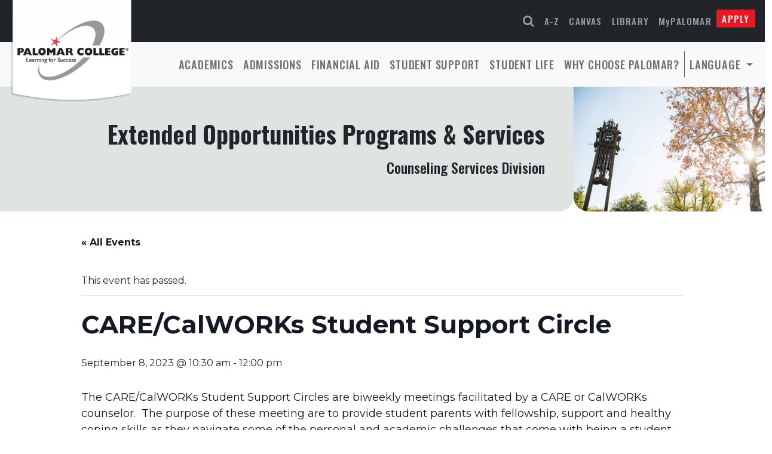

--- FILE ---
content_type: text/html; charset=UTF-8
request_url: https://www.palomar.edu/eops/event/care-calworks-student-support-circle/
body_size: 18112
content:

<!DOCTYPE html>
<html lang="en">
<head>
  <meta charset="UTF-8">
  <meta name="viewport" content="width=device-width, initial-scale=1.0">
  
  <title>CARE/CalWORKs Student Support Circle &#8211; Extended Opportunities Programs &amp; Services</title>
<link rel='stylesheet' id='tribe-events-views-v2-bootstrap-datepicker-styles-css' href='https://www.palomar.edu/eops/wp-content/plugins/the-events-calendar/vendor/bootstrap-datepicker/css/bootstrap-datepicker.standalone.min.css?ver=6.15.13.1' media='all' />
<link rel='stylesheet' id='tec-variables-skeleton-css' href='https://www.palomar.edu/eops/wp-content/plugins/the-events-calendar/common/build/css/variables-skeleton.css?ver=6.10.1' media='all' />
<link rel='stylesheet' id='tribe-common-skeleton-style-css' href='https://www.palomar.edu/eops/wp-content/plugins/the-events-calendar/common/build/css/common-skeleton.css?ver=6.10.1' media='all' />
<link rel='stylesheet' id='tribe-tooltipster-css-css' href='https://www.palomar.edu/eops/wp-content/plugins/the-events-calendar/common/vendor/tooltipster/tooltipster.bundle.min.css?ver=6.10.1' media='all' />
<link rel='stylesheet' id='tribe-events-views-v2-skeleton-css' href='https://www.palomar.edu/eops/wp-content/plugins/the-events-calendar/build/css/views-skeleton.css?ver=6.15.13.1' media='all' />
<link rel='stylesheet' id='tec-variables-full-css' href='https://www.palomar.edu/eops/wp-content/plugins/the-events-calendar/common/build/css/variables-full.css?ver=6.10.1' media='all' />
<link rel='stylesheet' id='tribe-common-full-style-css' href='https://www.palomar.edu/eops/wp-content/plugins/the-events-calendar/common/build/css/common-full.css?ver=6.10.1' media='all' />
<link rel='stylesheet' id='tribe-events-views-v2-full-css' href='https://www.palomar.edu/eops/wp-content/plugins/the-events-calendar/build/css/views-full.css?ver=6.15.13.1' media='all' />
<link rel='stylesheet' id='tribe-events-views-v2-print-css' href='https://www.palomar.edu/eops/wp-content/plugins/the-events-calendar/build/css/views-print.css?ver=6.15.13.1' media='print' />
<link rel='stylesheet' id='tribe-events-pro-views-v2-print-css' href='https://www.palomar.edu/eops/wp-content/plugins/events-calendar-pro/build/css/views-print.css?ver=7.7.11' media='print' />
<meta name='robots' content='max-image-preview:large' />
	<style>img:is([sizes="auto" i], [sizes^="auto," i]) { contain-intrinsic-size: 3000px 1500px }</style>
	<link rel='dns-prefetch' href='//connect.facebook.net' />
<link rel='dns-prefetch' href='//palomar.shell.451.io' />
<link rel='dns-prefetch' href='//secure.gravatar.com' />
<link rel='dns-prefetch' href='//stats.wp.com' />
<link rel='dns-prefetch' href='//use.fontawesome.com' />
<link rel='dns-prefetch' href='//cdn.jsdelivr.net' />
<link rel='dns-prefetch' href='//cdnjs.cloudflare.com' />
<link rel='dns-prefetch' href='//v0.wordpress.com' />
<link rel="alternate" type="application/rss+xml" title="Extended Opportunities Programs &amp; Services &raquo; Feed" href="https://www.palomar.edu/eops/feed/" />
<link rel="alternate" type="application/rss+xml" title="Extended Opportunities Programs &amp; Services &raquo; Comments Feed" href="https://www.palomar.edu/eops/comments/feed/" />
<link rel="alternate" type="text/calendar" title="Extended Opportunities Programs &amp; Services &raquo; iCal Feed" href="https://www.palomar.edu/eops/events/?ical=1" />
<script>
window._wpemojiSettings = {"baseUrl":"https:\/\/s.w.org\/images\/core\/emoji\/16.0.1\/72x72\/","ext":".png","svgUrl":"https:\/\/s.w.org\/images\/core\/emoji\/16.0.1\/svg\/","svgExt":".svg","source":{"concatemoji":"https:\/\/www.palomar.edu\/eops\/wp-includes\/js\/wp-emoji-release.min.js?ver=6.8.3"}};
/*! This file is auto-generated */
!function(s,n){var o,i,e;function c(e){try{var t={supportTests:e,timestamp:(new Date).valueOf()};sessionStorage.setItem(o,JSON.stringify(t))}catch(e){}}function p(e,t,n){e.clearRect(0,0,e.canvas.width,e.canvas.height),e.fillText(t,0,0);var t=new Uint32Array(e.getImageData(0,0,e.canvas.width,e.canvas.height).data),a=(e.clearRect(0,0,e.canvas.width,e.canvas.height),e.fillText(n,0,0),new Uint32Array(e.getImageData(0,0,e.canvas.width,e.canvas.height).data));return t.every(function(e,t){return e===a[t]})}function u(e,t){e.clearRect(0,0,e.canvas.width,e.canvas.height),e.fillText(t,0,0);for(var n=e.getImageData(16,16,1,1),a=0;a<n.data.length;a++)if(0!==n.data[a])return!1;return!0}function f(e,t,n,a){switch(t){case"flag":return n(e,"\ud83c\udff3\ufe0f\u200d\u26a7\ufe0f","\ud83c\udff3\ufe0f\u200b\u26a7\ufe0f")?!1:!n(e,"\ud83c\udde8\ud83c\uddf6","\ud83c\udde8\u200b\ud83c\uddf6")&&!n(e,"\ud83c\udff4\udb40\udc67\udb40\udc62\udb40\udc65\udb40\udc6e\udb40\udc67\udb40\udc7f","\ud83c\udff4\u200b\udb40\udc67\u200b\udb40\udc62\u200b\udb40\udc65\u200b\udb40\udc6e\u200b\udb40\udc67\u200b\udb40\udc7f");case"emoji":return!a(e,"\ud83e\udedf")}return!1}function g(e,t,n,a){var r="undefined"!=typeof WorkerGlobalScope&&self instanceof WorkerGlobalScope?new OffscreenCanvas(300,150):s.createElement("canvas"),o=r.getContext("2d",{willReadFrequently:!0}),i=(o.textBaseline="top",o.font="600 32px Arial",{});return e.forEach(function(e){i[e]=t(o,e,n,a)}),i}function t(e){var t=s.createElement("script");t.src=e,t.defer=!0,s.head.appendChild(t)}"undefined"!=typeof Promise&&(o="wpEmojiSettingsSupports",i=["flag","emoji"],n.supports={everything:!0,everythingExceptFlag:!0},e=new Promise(function(e){s.addEventListener("DOMContentLoaded",e,{once:!0})}),new Promise(function(t){var n=function(){try{var e=JSON.parse(sessionStorage.getItem(o));if("object"==typeof e&&"number"==typeof e.timestamp&&(new Date).valueOf()<e.timestamp+604800&&"object"==typeof e.supportTests)return e.supportTests}catch(e){}return null}();if(!n){if("undefined"!=typeof Worker&&"undefined"!=typeof OffscreenCanvas&&"undefined"!=typeof URL&&URL.createObjectURL&&"undefined"!=typeof Blob)try{var e="postMessage("+g.toString()+"("+[JSON.stringify(i),f.toString(),p.toString(),u.toString()].join(",")+"));",a=new Blob([e],{type:"text/javascript"}),r=new Worker(URL.createObjectURL(a),{name:"wpTestEmojiSupports"});return void(r.onmessage=function(e){c(n=e.data),r.terminate(),t(n)})}catch(e){}c(n=g(i,f,p,u))}t(n)}).then(function(e){for(var t in e)n.supports[t]=e[t],n.supports.everything=n.supports.everything&&n.supports[t],"flag"!==t&&(n.supports.everythingExceptFlag=n.supports.everythingExceptFlag&&n.supports[t]);n.supports.everythingExceptFlag=n.supports.everythingExceptFlag&&!n.supports.flag,n.DOMReady=!1,n.readyCallback=function(){n.DOMReady=!0}}).then(function(){return e}).then(function(){var e;n.supports.everything||(n.readyCallback(),(e=n.source||{}).concatemoji?t(e.concatemoji):e.wpemoji&&e.twemoji&&(t(e.twemoji),t(e.wpemoji)))}))}((window,document),window._wpemojiSettings);
</script>
<link rel='stylesheet' id='tribe-events-full-pro-calendar-style-css' href='https://www.palomar.edu/eops/wp-content/plugins/events-calendar-pro/build/css/tribe-events-pro-full.css?ver=7.7.11' media='all' />
<link rel='stylesheet' id='tribe-events-virtual-skeleton-css' href='https://www.palomar.edu/eops/wp-content/plugins/events-calendar-pro/build/css/events-virtual-skeleton.css?ver=7.7.11' media='all' />
<link rel='stylesheet' id='tribe-events-virtual-full-css' href='https://www.palomar.edu/eops/wp-content/plugins/events-calendar-pro/build/css/events-virtual-full.css?ver=7.7.11' media='all' />
<link rel='stylesheet' id='tribe-events-virtual-single-skeleton-css' href='https://www.palomar.edu/eops/wp-content/plugins/events-calendar-pro/build/css/events-virtual-single-skeleton.css?ver=7.7.11' media='all' />
<link rel='stylesheet' id='tribe-events-virtual-single-full-css' href='https://www.palomar.edu/eops/wp-content/plugins/events-calendar-pro/build/css/events-virtual-single-full.css?ver=7.7.11' media='all' />
<link rel='stylesheet' id='tec-events-pro-single-css' href='https://www.palomar.edu/eops/wp-content/plugins/events-calendar-pro/build/css/events-single.css?ver=7.7.11' media='all' />
<link rel='stylesheet' id='tribe-events-calendar-pro-style-css' href='https://www.palomar.edu/eops/wp-content/plugins/events-calendar-pro/build/css/tribe-events-pro-full.css?ver=7.7.11' media='all' />
<link rel='stylesheet' id='tribe-events-pro-mini-calendar-block-styles-css' href='https://www.palomar.edu/eops/wp-content/plugins/events-calendar-pro/build/css/tribe-events-pro-mini-calendar-block.css?ver=7.7.11' media='all' />
<link rel='stylesheet' id='tribe-events-v2-single-skeleton-css' href='https://www.palomar.edu/eops/wp-content/plugins/the-events-calendar/build/css/tribe-events-single-skeleton.css?ver=6.15.13.1' media='all' />
<link rel='stylesheet' id='tribe-events-v2-single-skeleton-full-css' href='https://www.palomar.edu/eops/wp-content/plugins/the-events-calendar/build/css/tribe-events-single-full.css?ver=6.15.13.1' media='all' />
<link rel='stylesheet' id='tribe-events-virtual-single-v2-skeleton-css' href='https://www.palomar.edu/eops/wp-content/plugins/events-calendar-pro/build/css/events-virtual-single-v2-skeleton.css?ver=7.7.11' media='all' />
<link rel='stylesheet' id='tribe-events-virtual-single-v2-full-css' href='https://www.palomar.edu/eops/wp-content/plugins/events-calendar-pro/build/css/events-virtual-single-v2-full.css?ver=7.7.11' media='all' />
<link rel='stylesheet' id='tribe-events-v2-virtual-single-block-css' href='https://www.palomar.edu/eops/wp-content/plugins/events-calendar-pro/build/css/events-virtual-single-block.css?ver=7.7.11' media='all' />
<link rel='stylesheet' id='tec-events-pro-single-style-css' href='https://www.palomar.edu/eops/wp-content/plugins/events-calendar-pro/build/css/custom-tables-v1/single.css?ver=7.7.11' media='all' />
<style id='wp-emoji-styles-inline-css'>

	img.wp-smiley, img.emoji {
		display: inline !important;
		border: none !important;
		box-shadow: none !important;
		height: 1em !important;
		width: 1em !important;
		margin: 0 0.07em !important;
		vertical-align: -0.1em !important;
		background: none !important;
		padding: 0 !important;
	}
</style>
<link rel='stylesheet' id='wp-block-library-css' href='https://www.palomar.edu/eops/wp-includes/css/dist/block-library/style.min.css?ver=6.8.3' media='all' />
<link rel='stylesheet' id='mediaelement-css' href='https://www.palomar.edu/eops/wp-includes/js/mediaelement/mediaelementplayer-legacy.min.css?ver=4.2.17' media='all' />
<link rel='stylesheet' id='wp-mediaelement-css' href='https://www.palomar.edu/eops/wp-includes/js/mediaelement/wp-mediaelement.min.css?ver=6.8.3' media='all' />
<style id='jetpack-sharing-buttons-style-inline-css'>
.jetpack-sharing-buttons__services-list{display:flex;flex-direction:row;flex-wrap:wrap;gap:0;list-style-type:none;margin:5px;padding:0}.jetpack-sharing-buttons__services-list.has-small-icon-size{font-size:12px}.jetpack-sharing-buttons__services-list.has-normal-icon-size{font-size:16px}.jetpack-sharing-buttons__services-list.has-large-icon-size{font-size:24px}.jetpack-sharing-buttons__services-list.has-huge-icon-size{font-size:36px}@media print{.jetpack-sharing-buttons__services-list{display:none!important}}.editor-styles-wrapper .wp-block-jetpack-sharing-buttons{gap:0;padding-inline-start:0}ul.jetpack-sharing-buttons__services-list.has-background{padding:1.25em 2.375em}
</style>
<style id='filebird-block-filebird-gallery-style-inline-css'>
ul.filebird-block-filebird-gallery{margin:auto!important;padding:0!important;width:100%}ul.filebird-block-filebird-gallery.layout-grid{display:grid;grid-gap:20px;align-items:stretch;grid-template-columns:repeat(var(--columns),1fr);justify-items:stretch}ul.filebird-block-filebird-gallery.layout-grid li img{border:1px solid #ccc;box-shadow:2px 2px 6px 0 rgba(0,0,0,.3);height:100%;max-width:100%;-o-object-fit:cover;object-fit:cover;width:100%}ul.filebird-block-filebird-gallery.layout-masonry{-moz-column-count:var(--columns);-moz-column-gap:var(--space);column-gap:var(--space);-moz-column-width:var(--min-width);columns:var(--min-width) var(--columns);display:block;overflow:auto}ul.filebird-block-filebird-gallery.layout-masonry li{margin-bottom:var(--space)}ul.filebird-block-filebird-gallery li{list-style:none}ul.filebird-block-filebird-gallery li figure{height:100%;margin:0;padding:0;position:relative;width:100%}ul.filebird-block-filebird-gallery li figure figcaption{background:linear-gradient(0deg,rgba(0,0,0,.7),rgba(0,0,0,.3) 70%,transparent);bottom:0;box-sizing:border-box;color:#fff;font-size:.8em;margin:0;max-height:100%;overflow:auto;padding:3em .77em .7em;position:absolute;text-align:center;width:100%;z-index:2}ul.filebird-block-filebird-gallery li figure figcaption a{color:inherit}.fb-block-hover-animation-zoomIn figure{overflow:hidden}.fb-block-hover-animation-zoomIn figure img{transform:scale(1);transition:.3s ease-in-out}.fb-block-hover-animation-zoomIn figure:hover img{transform:scale(1.3)}.fb-block-hover-animation-shine figure{overflow:hidden;position:relative}.fb-block-hover-animation-shine figure:before{background:linear-gradient(90deg,hsla(0,0%,100%,0) 0,hsla(0,0%,100%,.3));content:"";display:block;height:100%;left:-75%;position:absolute;top:0;transform:skewX(-25deg);width:50%;z-index:2}.fb-block-hover-animation-shine figure:hover:before{animation:shine .75s}@keyframes shine{to{left:125%}}.fb-block-hover-animation-opacity figure{overflow:hidden}.fb-block-hover-animation-opacity figure img{opacity:1;transition:.3s ease-in-out}.fb-block-hover-animation-opacity figure:hover img{opacity:.5}.fb-block-hover-animation-grayscale figure img{filter:grayscale(100%);transition:.3s ease-in-out}.fb-block-hover-animation-grayscale figure:hover img{filter:grayscale(0)}

</style>
<link rel='stylesheet' id='tribe-events-v2-single-blocks-css' href='https://www.palomar.edu/eops/wp-content/plugins/the-events-calendar/build/css/tribe-events-single-blocks.css?ver=6.15.13.1' media='all' />
<style id='global-styles-inline-css'>
:root{--wp--preset--aspect-ratio--square: 1;--wp--preset--aspect-ratio--4-3: 4/3;--wp--preset--aspect-ratio--3-4: 3/4;--wp--preset--aspect-ratio--3-2: 3/2;--wp--preset--aspect-ratio--2-3: 2/3;--wp--preset--aspect-ratio--16-9: 16/9;--wp--preset--aspect-ratio--9-16: 9/16;--wp--preset--color--black: #000000;--wp--preset--color--cyan-bluish-gray: #abb8c3;--wp--preset--color--white: #ffffff;--wp--preset--color--pale-pink: #f78da7;--wp--preset--color--vivid-red: #cf2e2e;--wp--preset--color--luminous-vivid-orange: #ff6900;--wp--preset--color--luminous-vivid-amber: #fcb900;--wp--preset--color--light-green-cyan: #7bdcb5;--wp--preset--color--vivid-green-cyan: #00d084;--wp--preset--color--pale-cyan-blue: #8ed1fc;--wp--preset--color--vivid-cyan-blue: #0693e3;--wp--preset--color--vivid-purple: #9b51e0;--wp--preset--gradient--vivid-cyan-blue-to-vivid-purple: linear-gradient(135deg,rgba(6,147,227,1) 0%,rgb(155,81,224) 100%);--wp--preset--gradient--light-green-cyan-to-vivid-green-cyan: linear-gradient(135deg,rgb(122,220,180) 0%,rgb(0,208,130) 100%);--wp--preset--gradient--luminous-vivid-amber-to-luminous-vivid-orange: linear-gradient(135deg,rgba(252,185,0,1) 0%,rgba(255,105,0,1) 100%);--wp--preset--gradient--luminous-vivid-orange-to-vivid-red: linear-gradient(135deg,rgba(255,105,0,1) 0%,rgb(207,46,46) 100%);--wp--preset--gradient--very-light-gray-to-cyan-bluish-gray: linear-gradient(135deg,rgb(238,238,238) 0%,rgb(169,184,195) 100%);--wp--preset--gradient--cool-to-warm-spectrum: linear-gradient(135deg,rgb(74,234,220) 0%,rgb(151,120,209) 20%,rgb(207,42,186) 40%,rgb(238,44,130) 60%,rgb(251,105,98) 80%,rgb(254,248,76) 100%);--wp--preset--gradient--blush-light-purple: linear-gradient(135deg,rgb(255,206,236) 0%,rgb(152,150,240) 100%);--wp--preset--gradient--blush-bordeaux: linear-gradient(135deg,rgb(254,205,165) 0%,rgb(254,45,45) 50%,rgb(107,0,62) 100%);--wp--preset--gradient--luminous-dusk: linear-gradient(135deg,rgb(255,203,112) 0%,rgb(199,81,192) 50%,rgb(65,88,208) 100%);--wp--preset--gradient--pale-ocean: linear-gradient(135deg,rgb(255,245,203) 0%,rgb(182,227,212) 50%,rgb(51,167,181) 100%);--wp--preset--gradient--electric-grass: linear-gradient(135deg,rgb(202,248,128) 0%,rgb(113,206,126) 100%);--wp--preset--gradient--midnight: linear-gradient(135deg,rgb(2,3,129) 0%,rgb(40,116,252) 100%);--wp--preset--font-size--small: 13px;--wp--preset--font-size--medium: 20px;--wp--preset--font-size--large: 36px;--wp--preset--font-size--x-large: 42px;--wp--preset--spacing--20: 0.44rem;--wp--preset--spacing--30: 0.67rem;--wp--preset--spacing--40: 1rem;--wp--preset--spacing--50: 1.5rem;--wp--preset--spacing--60: 2.25rem;--wp--preset--spacing--70: 3.38rem;--wp--preset--spacing--80: 5.06rem;--wp--preset--shadow--natural: 6px 6px 9px rgba(0, 0, 0, 0.2);--wp--preset--shadow--deep: 12px 12px 50px rgba(0, 0, 0, 0.4);--wp--preset--shadow--sharp: 6px 6px 0px rgba(0, 0, 0, 0.2);--wp--preset--shadow--outlined: 6px 6px 0px -3px rgba(255, 255, 255, 1), 6px 6px rgba(0, 0, 0, 1);--wp--preset--shadow--crisp: 6px 6px 0px rgba(0, 0, 0, 1);}:root { --wp--style--global--content-size: 1170px;--wp--style--global--wide-size: 1280px; }:where(body) { margin: 0; }.wp-site-blocks > .alignleft { float: left; margin-right: 2em; }.wp-site-blocks > .alignright { float: right; margin-left: 2em; }.wp-site-blocks > .aligncenter { justify-content: center; margin-left: auto; margin-right: auto; }:where(.wp-site-blocks) > * { margin-block-start: 24px; margin-block-end: 0; }:where(.wp-site-blocks) > :first-child { margin-block-start: 0; }:where(.wp-site-blocks) > :last-child { margin-block-end: 0; }:root { --wp--style--block-gap: 24px; }:root :where(.is-layout-flow) > :first-child{margin-block-start: 0;}:root :where(.is-layout-flow) > :last-child{margin-block-end: 0;}:root :where(.is-layout-flow) > *{margin-block-start: 24px;margin-block-end: 0;}:root :where(.is-layout-constrained) > :first-child{margin-block-start: 0;}:root :where(.is-layout-constrained) > :last-child{margin-block-end: 0;}:root :where(.is-layout-constrained) > *{margin-block-start: 24px;margin-block-end: 0;}:root :where(.is-layout-flex){gap: 24px;}:root :where(.is-layout-grid){gap: 24px;}.is-layout-flow > .alignleft{float: left;margin-inline-start: 0;margin-inline-end: 2em;}.is-layout-flow > .alignright{float: right;margin-inline-start: 2em;margin-inline-end: 0;}.is-layout-flow > .aligncenter{margin-left: auto !important;margin-right: auto !important;}.is-layout-constrained > .alignleft{float: left;margin-inline-start: 0;margin-inline-end: 2em;}.is-layout-constrained > .alignright{float: right;margin-inline-start: 2em;margin-inline-end: 0;}.is-layout-constrained > .aligncenter{margin-left: auto !important;margin-right: auto !important;}.is-layout-constrained > :where(:not(.alignleft):not(.alignright):not(.alignfull)){max-width: var(--wp--style--global--content-size);margin-left: auto !important;margin-right: auto !important;}.is-layout-constrained > .alignwide{max-width: var(--wp--style--global--wide-size);}body .is-layout-flex{display: flex;}.is-layout-flex{flex-wrap: wrap;align-items: center;}.is-layout-flex > :is(*, div){margin: 0;}body .is-layout-grid{display: grid;}.is-layout-grid > :is(*, div){margin: 0;}body{padding-top: 0px;padding-right: 0px;padding-bottom: 0px;padding-left: 0px;}a:where(:not(.wp-element-button)){text-decoration: underline;}:root :where(.wp-element-button, .wp-block-button__link){background-color: #e9171f;border-radius: 2px;border-width: 0;color: #fff;font-family: inherit;font-size: inherit;line-height: inherit;margin-bottom: 1rem;padding: calc(0.667em + 2px) calc(1.333em + 2px);text-decoration: none;}:root :where(.wp-element-button:hover, .wp-block-button__link:hover){background-color: #c6141a;color: #ffffff;}.has-black-color{color: var(--wp--preset--color--black) !important;}.has-cyan-bluish-gray-color{color: var(--wp--preset--color--cyan-bluish-gray) !important;}.has-white-color{color: var(--wp--preset--color--white) !important;}.has-pale-pink-color{color: var(--wp--preset--color--pale-pink) !important;}.has-vivid-red-color{color: var(--wp--preset--color--vivid-red) !important;}.has-luminous-vivid-orange-color{color: var(--wp--preset--color--luminous-vivid-orange) !important;}.has-luminous-vivid-amber-color{color: var(--wp--preset--color--luminous-vivid-amber) !important;}.has-light-green-cyan-color{color: var(--wp--preset--color--light-green-cyan) !important;}.has-vivid-green-cyan-color{color: var(--wp--preset--color--vivid-green-cyan) !important;}.has-pale-cyan-blue-color{color: var(--wp--preset--color--pale-cyan-blue) !important;}.has-vivid-cyan-blue-color{color: var(--wp--preset--color--vivid-cyan-blue) !important;}.has-vivid-purple-color{color: var(--wp--preset--color--vivid-purple) !important;}.has-black-background-color{background-color: var(--wp--preset--color--black) !important;}.has-cyan-bluish-gray-background-color{background-color: var(--wp--preset--color--cyan-bluish-gray) !important;}.has-white-background-color{background-color: var(--wp--preset--color--white) !important;}.has-pale-pink-background-color{background-color: var(--wp--preset--color--pale-pink) !important;}.has-vivid-red-background-color{background-color: var(--wp--preset--color--vivid-red) !important;}.has-luminous-vivid-orange-background-color{background-color: var(--wp--preset--color--luminous-vivid-orange) !important;}.has-luminous-vivid-amber-background-color{background-color: var(--wp--preset--color--luminous-vivid-amber) !important;}.has-light-green-cyan-background-color{background-color: var(--wp--preset--color--light-green-cyan) !important;}.has-vivid-green-cyan-background-color{background-color: var(--wp--preset--color--vivid-green-cyan) !important;}.has-pale-cyan-blue-background-color{background-color: var(--wp--preset--color--pale-cyan-blue) !important;}.has-vivid-cyan-blue-background-color{background-color: var(--wp--preset--color--vivid-cyan-blue) !important;}.has-vivid-purple-background-color{background-color: var(--wp--preset--color--vivid-purple) !important;}.has-black-border-color{border-color: var(--wp--preset--color--black) !important;}.has-cyan-bluish-gray-border-color{border-color: var(--wp--preset--color--cyan-bluish-gray) !important;}.has-white-border-color{border-color: var(--wp--preset--color--white) !important;}.has-pale-pink-border-color{border-color: var(--wp--preset--color--pale-pink) !important;}.has-vivid-red-border-color{border-color: var(--wp--preset--color--vivid-red) !important;}.has-luminous-vivid-orange-border-color{border-color: var(--wp--preset--color--luminous-vivid-orange) !important;}.has-luminous-vivid-amber-border-color{border-color: var(--wp--preset--color--luminous-vivid-amber) !important;}.has-light-green-cyan-border-color{border-color: var(--wp--preset--color--light-green-cyan) !important;}.has-vivid-green-cyan-border-color{border-color: var(--wp--preset--color--vivid-green-cyan) !important;}.has-pale-cyan-blue-border-color{border-color: var(--wp--preset--color--pale-cyan-blue) !important;}.has-vivid-cyan-blue-border-color{border-color: var(--wp--preset--color--vivid-cyan-blue) !important;}.has-vivid-purple-border-color{border-color: var(--wp--preset--color--vivid-purple) !important;}.has-vivid-cyan-blue-to-vivid-purple-gradient-background{background: var(--wp--preset--gradient--vivid-cyan-blue-to-vivid-purple) !important;}.has-light-green-cyan-to-vivid-green-cyan-gradient-background{background: var(--wp--preset--gradient--light-green-cyan-to-vivid-green-cyan) !important;}.has-luminous-vivid-amber-to-luminous-vivid-orange-gradient-background{background: var(--wp--preset--gradient--luminous-vivid-amber-to-luminous-vivid-orange) !important;}.has-luminous-vivid-orange-to-vivid-red-gradient-background{background: var(--wp--preset--gradient--luminous-vivid-orange-to-vivid-red) !important;}.has-very-light-gray-to-cyan-bluish-gray-gradient-background{background: var(--wp--preset--gradient--very-light-gray-to-cyan-bluish-gray) !important;}.has-cool-to-warm-spectrum-gradient-background{background: var(--wp--preset--gradient--cool-to-warm-spectrum) !important;}.has-blush-light-purple-gradient-background{background: var(--wp--preset--gradient--blush-light-purple) !important;}.has-blush-bordeaux-gradient-background{background: var(--wp--preset--gradient--blush-bordeaux) !important;}.has-luminous-dusk-gradient-background{background: var(--wp--preset--gradient--luminous-dusk) !important;}.has-pale-ocean-gradient-background{background: var(--wp--preset--gradient--pale-ocean) !important;}.has-electric-grass-gradient-background{background: var(--wp--preset--gradient--electric-grass) !important;}.has-midnight-gradient-background{background: var(--wp--preset--gradient--midnight) !important;}.has-small-font-size{font-size: var(--wp--preset--font-size--small) !important;}.has-medium-font-size{font-size: var(--wp--preset--font-size--medium) !important;}.has-large-font-size{font-size: var(--wp--preset--font-size--large) !important;}.has-x-large-font-size{font-size: var(--wp--preset--font-size--x-large) !important;}
:root :where(.wp-block-pullquote){font-size: 1.5em;line-height: 1.6;}
</style>
<link rel='stylesheet' id='wpa-style-css' href='https://www.palomar.edu/eops/wp-content/plugins/wp-accessibility/css/wpa-style.css?ver=2.2.6' media='all' />
<style id='wpa-style-inline-css'>

		:focus { outline: 2px solid #5FC7F7!important; outline-offset: 2px !important; }
		:root { --admin-bar-top : 7px; }
</style>
<link rel='stylesheet' id='tribe-events-block-event-venue-css' href='https://www.palomar.edu/eops/wp-content/plugins/the-events-calendar/build/event-venue/frontend.css?ver=6.15.13.1' media='all' />
<link rel='stylesheet' id='palomar-twentytwentytwo-style-css' href='https://www.palomar.edu/eops/wp-content/themes/palomar-twentytwentytwo/style.css?ver=1.16.4' media='all' />
<link rel='stylesheet' id='palomar-twentytwentytwo-fontawesome-css' href='https://use.fontawesome.com/f97e7c6cd0.css?ver=20220301' media='all' />
<link rel='stylesheet' id='palomar-twentytwentytwo-bootstrapicons-css' href='https://cdn.jsdelivr.net/npm/bootstrap-icons@1.4.1/font/bootstrap-icons.css?ver=20220124' media='all' />
<link rel='stylesheet' id='palomar-twentytwentytwo-animatecss-css' href='https://cdnjs.cloudflare.com/ajax/libs/animate.css/4.1.1/animate.min.css?ver=20220124' media='all' />
<script src="https://www.palomar.edu/eops/wp-includes/js/jquery/jquery.min.js?ver=3.7.1" id="jquery-core-js"></script>
<script src="https://www.palomar.edu/eops/wp-includes/js/jquery/jquery-migrate.min.js?ver=3.4.1" id="jquery-migrate-js"></script>
<script src="https://www.palomar.edu/eops/wp-content/plugins/the-events-calendar/common/build/js/tribe-common.js?ver=9c44e11f3503a33e9540" id="tribe-common-js"></script>
<script src="https://www.palomar.edu/eops/wp-content/plugins/the-events-calendar/build/js/views/breakpoints.js?ver=4208de2df2852e0b91ec" id="tribe-events-views-v2-breakpoints-js"></script>
<link rel="https://api.w.org/" href="https://www.palomar.edu/eops/wp-json/" /><link rel="alternate" title="JSON" type="application/json" href="https://www.palomar.edu/eops/wp-json/wp/v2/tribe_events/2863" /><link rel="EditURI" type="application/rsd+xml" title="RSD" href="https://www.palomar.edu/eops/xmlrpc.php?rsd" />
<meta name="generator" content="WordPress 6.8.3" />
<link rel="canonical" href="https://www.palomar.edu/eops/event/care-calworks-student-support-circle/" />
<link rel="alternate" title="oEmbed (JSON)" type="application/json+oembed" href="https://www.palomar.edu/eops/wp-json/oembed/1.0/embed?url=https%3A%2F%2Fwww.palomar.edu%2Feops%2Fevent%2Fcare-calworks-student-support-circle%2F" />
<link rel="alternate" title="oEmbed (XML)" type="text/xml+oembed" href="https://www.palomar.edu/eops/wp-json/oembed/1.0/embed?url=https%3A%2F%2Fwww.palomar.edu%2Feops%2Fevent%2Fcare-calworks-student-support-circle%2F&#038;format=xml" />
<meta name="tec-api-version" content="v1"><meta name="tec-api-origin" content="https://www.palomar.edu/eops"><link rel="alternate" href="https://www.palomar.edu/eops/wp-json/tribe/events/v1/events/2863" />	<style>img#wpstats{display:none}</style>
					<style>
				.isc-source { position: relative; display: inline-block; line-height: initial; }
				/* Hides the caption initially until it is positioned via JavaScript */
				.isc-source > .isc-source-text { display: none; }
				.wp-block-cover .isc-source { position: static; }
								span.isc-source-text a { display: inline; color: #fff; }
							</style>
			<script type="application/ld+json">
[{"@context":"http://schema.org","@type":"Event","name":"CARE/CalWORKs Student Support Circle","description":"&lt;p&gt;The CARE/CalWORKs Student Support Circles are biweekly meetings facilitated by a CARE or CalWORKs counselor.\u00a0 The purpose of these meeting are to provide student parents with fellowship, support and healthy&hellip; &lt;a class=&quot;continue&quot; href=&quot;https://www.palomar.edu/eops/event/care-calworks-student-support-circle/&quot;&gt;Continue Reading&lt;span&gt; CARE/CalWORKs Student Support Circle&lt;/span&gt;&lt;/a&gt;&lt;/p&gt;\\n","url":"https://www.palomar.edu/eops/event/care-calworks-student-support-circle/","eventAttendanceMode":"https://schema.org/OfflineEventAttendanceMode","eventStatus":"https://schema.org/EventScheduled","startDate":"2023-09-08T10:30:00-07:00","endDate":"2023-09-08T12:00:00-07:00","location":{"@type":"Place","name":"TBA","description":"","url":"https://www.palomar.edu/eops/venue/tba/","address":{"@type":"PostalAddress"},"telephone":"","sameAs":""},"organizer":{"@type":"Person","name":"CARE &amp; CalWORKs","description":"","url":"https://www.palomar.edu/calworks/calworks-care-student-support-circle/","telephone":"760 744-1150 x 2449","email":"c&#97;&#108;wo&#114;k&#115;d&#101;&#112;&#116;&#64;p&#97;l&#111;&#109;&#97;r&#46;&#101;d&#117;","sameAs":"https://www.palomar.edu/calworks/calworks-care-student-support-circle/"},"performer":"Organization"}]
</script>
<!-- Jetpack Open Graph Tags -->
<meta property="og:type" content="article" />
<meta property="og:title" content="CARE/CalWORKs Student Support Circle" />
<meta property="og:url" content="https://www.palomar.edu/eops/event/care-calworks-student-support-circle/" />
<meta property="og:description" content="The CARE/CalWORKs Student Support Circles are biweekly meetings facilitated by a CARE or CalWORKs counselor.  The purpose of these meeting are to provide student parents with fellowship, support an…" />
<meta property="article:published_time" content="2023-08-16T22:29:13+00:00" />
<meta property="article:modified_time" content="2023-08-16T22:29:13+00:00" />
<meta property="og:site_name" content="Extended Opportunities Programs &amp; Services" />
<meta property="og:image" content="https://s0.wp.com/i/blank.jpg" />
<meta property="og:image:width" content="200" />
<meta property="og:image:height" content="200" />
<meta property="og:image:alt" content="" />
<meta property="og:locale" content="en_US" />
<meta name="twitter:text:title" content="CARE/CalWORKs Student Support Circle" />
<meta name="twitter:card" content="summary" />

<!-- End Jetpack Open Graph Tags -->
  
  <!-- Google Tag Manager -->
<script>(function(w,d,s,l,i){w[l]=w[l]||[];w[l].push({'gtm.start':
new Date().getTime(),event:'gtm.js'});var f=d.getElementsByTagName(s)[0],
j=d.createElement(s),dl=l!='dataLayer'?'&l='+l:'';j.async=true;j.src=
'https://www.googletagmanager.com/gtm.js?id='+i+dl;f.parentNode.insertBefore(j,f);
})(window,document,'script','dataLayer','GTM-PKX9W67');</script>
<!-- End Google Tag Manager -->
  <!-- Headings Font, Oswald -->
  <!-- Body Font, Montserrat -->
  <link rel="preconnect" href="https://fonts.googleapis.com">
  <link rel="preconnect" href="https://fonts.gstatic.com" crossorigin>
  <link href="https://fonts.googleapis.com/css2?family=Montserrat:ital,wght@0,100;0,200;0,300;0,400;0,500;0,600;0,700;0,800;1,100;1,200;1,300;1,400;1,500;1,600;1,700;1,800&family=Oswald:wght@200;300;400;500;600;700&display=swap" rel="stylesheet">
  <link href="https://customer.cludo.com/css/templates/v2.1/essentials/cludo-search.min.css" type="text/css" rel="stylesheet">
</head>
<body class="wp-singular tribe_events-template-default single single-tribe_events postid-2863 wp-theme-palomar-twentytwentytwo wpa-excerpt tribe-events-page-template tribe-no-js tribe-filter-live events-single tribe-events-style-full tribe-events-style-theme">
    <a class="skip-to-content" href="#main-content">Skip to main content</a>

<header id="header" class="sticky-lg-top">
  <div class="d-flex flex-column bg-white">
    
    <!-- Large logo for sizes xl and up -->
    <div class="position-absolute d-none d-xl-block" id="logo-header">
      <a href="https://www.palomar.edu/"><img class="img-fluid animate__animated animate__fadeIn" src="https://www.palomar.edu/wp-content/uploads/2022/06/header-logo-std@2x.png" alt="Palomar College. Learning for Success."></a>
    </div>

    <!-- Wide logo for sizes lg and below -->
    <div class="d-block d-xl-none mx-auto my-1 flex-fill" id="logo-header-wide">
      <a href="https://www.palomar.edu/"><img class="img-fluid animate__animated animate__fadeIn" src="https://www.palomar.edu/wp-content/uploads/2022/06/header-logo-mobile@3x.png" alt="Palomar College. Learning for Success."></a>
    </div>
    
    <!-- Navbars -->
    <div class="w-100">
      <div>
        <nav class="navbar navbar-expand navbar-dark bg-dark " aria-label="quick links">
          <div class="container-fluid justify-content-end pe-md-3">
            <button class="navbar-toggler" data-bs-toggle="collapse" data-bs-target="#quickLinks" aria-controls="quickLinks" aria-expanded="false" aria-label="Toggle navigation">
              <span class="navbar-toggler-icon"></span>
            </button>
            <div class="" id="quickLinks">
              <ul class="navbar-nav">
                <li class="nav-item">
                  <a aria-label="Search Palomar Websites" class="nav-link" data-bs-toggle="modal" href="#searchmodal"><span class="fa fa-search fs-5"></span></a>
                </li>
                <li class="nav-item">
                  <a aria-label="Use the A-Z Index" class="nav-link" data-bs-toggle="modal" href="#azindexmodal">A-Z</a>
                </li>
                <li class="nav-item">
                  <a class="nav-link" href="https://palomar.instructure.com/">Canvas</a>
                </li>
                <li class="nav-item">
                  <a class="nav-link" href="https://www.palomar.edu/library">Library</a>
                </li>
                <li class="nav-item">
                  <a class="nav-link text-capitalize" href="https://www.palomar.edu/mypalomar/">MyPALOMAR</a>
                </li>
                <li class="nav-item">
                  <a class="nav-link apply" href="https://www.palomar.edu/apply">Apply</a>
                </li>
              </ul>
            </div>
          </div>
        </nav>
      </div>
      <div>
        <nav class="navbar navbar-expand-lg navbar-light bg-light border-bottom" aria-label="main nav">
          <div class="container-fluid">
            <div class="d-block d-lg-none" data-bs-toggle="collapse" data-bs-target="#navbarMain" aria-controls="navbarMain" aria-expanded="false" aria-label="Toggle navigation" role="navigation">
              <div class="d-flex flex-row align-items-center ps-3">
                        <div><span class="navbar-toggler-icon"><i class="fa fa-bars me-2 fs-3 text-dark"></i></span></div>
                        <div class="d-flex mt-1 ps-2"><p class="h5">Main Menu</p></div>
                    </div>
              
            </div>
            
            <div class="collapse navbar-collapse ps-2" id="navbarMain">
              <ul class="navbar-nav ms-auto ">
                <li class="nav-item">
                  <a class="nav-link" id="academics" href="https://www.palomar.edu/academics/">Academics</a>
                </li>
                <li class="nav-item">
                  <a class="nav-link" id="admissions" href="https://www.palomar.edu/admissions/">Admissions</a>
                </li>
                <li class="nav-item">
                  <a class="nav-link" id="financial-aid" href="https://www.palomar.edu/financial-aid/">Financial Aid</a>
                </li>
                <li class="nav-item">
                  <a class="nav-link" id="student-support" href="https://www.palomar.edu/student-support/">Student Support</a>
                </li>
                <li class="nav-item">
                  <a class="nav-link" id="student-life" href="https://www.palomar.edu/student-life/">Student Life</a>
                </li>
                <li class="nav-item">
                  <a class="nav-link" id="why-choose-palomar" href="https://www.palomar.edu/why-palomar/">Why Choose Palomar?</a>
                </li>
                    <li class="nav-item dropdown ct-language ct-topbar__list">
                    <a class="nav-link dropdown-toggle" href="#" id="translateMenu" role="button" data-bs-toggle="dropdown" aria-expanded="false">
                      Language
                    </a>
                    <ul id="translate" class="list-unstyled dropdown-menu ct-language__dropdown" aria-labelledby="translateMenu">
                      <li><a href="#googtrans(en)" class="dropdown-item lang-en lang-select" data-lang="en"><span class="flag-icon flag-icon-us"></span>English</a></li>
                      <li><a href="#googtrans(es)" class="dropdown-item lang-es lang-select" data-lang="es"><span class="flag-icon flag-icon-mx"></span>Spanish</a></li>
                      <li><a href="#googtrans(fr)" class="dropdown-item lang-es lang-select" data-lang="fr"><span class="flag-icon flag-icon-fr"></span>French</a></li>
                      <li><a href="#googtrans(zh-CN)" class="dropdown-item lang-es lang-select" data-lang="zh-CN"><span class="flag-icon flag-icon-cn"></span>Chinese</a></li>
                      <li><a href="#googtrans(ja)" class="dropdown-item lang-es lang-select" data-lang="ja"><span class="flag-icon flag-icon-jp"></span>Japanese</a></li>
                      <li><a href="#googtrans(vi)" class="dropdown-item lang-es lang-select" data-lang="vi"><span class="flag-icon flag-icon-vn"></span>Vietnamese</a></li>
                      <li><a href="#googtrans(fil)" class="dropdown-item lang-es lang-select" data-lang="fil"><span class="flag-icon flag-icon-ph"></span>Filipino</a></li>
                      <li><a href="#googtrans(de)" class="dropdown-item lang-es lang-select" data-lang="de"><span class="flag-icon flag-icon-de"></span>German</a></li>
                      <li><a href="#googtrans(ar)" class="dropdown-item lang-es lang-select" data-lang="ar"><span class="flag-icon flag-icon-ae"></span>Arabic</a></li>
                      <li><a href="#googtrans(ru)" class="dropdown-item lang-es lang-select" data-lang="ru"><span class="flag-icon flag-icon-ru"></span>Russian</a></li>
                    </ul>
                </li>
              </ul>
            </div>
          </div>
        </nav>
      </div>
    </div> 
  </div>
</header><!-- /header -->


<section id="top" class="container-fluid">
  <div class="row g-0">
    <div class="col-lg-9 p-0">
      <div id="general-head-text">
          <h1 class="display-6 fw-bold text-center text-lg-end">Extended Opportunities Programs &amp; Services</h1>
                  <p class="h4 text-center text-lg-end">
            Counseling Services Division          </p>
              </div><!-- #general-head-text -->
    </div>
    <div style="background-image:url(https://www.palomar.edu/eops/wp-content/themes/palomar-twentytwentytwo/assets/header-images/header-01-800.jpg); background-position-y: 35%; background-size: cover; border-bottom-left-radius: 25px;" class="col-lg-3">
    </div>
  </div>
</section><!-- #top --><section id="tribe-events-pg-template" class="tribe-events-pg-template" role="main"><div class="tribe-events-before-html"></div><span class="tribe-events-ajax-loading"><img class="tribe-events-spinner-medium" src="https://www.palomar.edu/eops/wp-content/plugins/the-events-calendar/src/resources/images/tribe-loading.gif" alt="Loading Events" /></span>
<div id="tribe-events-content" class="tribe-events-single">

	<p class="tribe-events-back">
		<a href="https://www.palomar.edu/eops/events/"> &laquo; All Events</a>
	</p>

	<!-- Notices -->
	<div class="tribe-events-notices"><ul><li>This event has passed.</li></ul></div>
	<h1 class="tribe-events-single-event-title">CARE/CalWORKs Student Support Circle</h1>
	<div class="tribe-events-schedule tribe-clearfix">
		<div><span class="tribe-event-date-start">September 8, 2023 @ 10:30 am</span> - <span class="tribe-event-time">12:00 pm</span></div>			</div>

	<!-- Event header -->
	<div id="tribe-events-header"  data-title="CARE/CalWORKs Student Support Circle &#8211; Extended Opportunities Programs &amp; Services" data-viewtitle="CARE/CalWORKs Student Support Circle">
		<!-- Navigation -->
		<nav class="tribe-events-nav-pagination" aria-label="Event Navigation">
			<ul class="tribe-events-sub-nav">
				<li class="tribe-events-nav-previous"><a href="https://www.palomar.edu/eops/event/student-workshop-time-management-goal-setting/"><span>&laquo;</span> Student Workshop: Time Management &amp; Goal Setting</a></li>
				<li class="tribe-events-nav-next"><a href="https://www.palomar.edu/eops/event/recommended-deadline-for-1st-eops-care-nextup-counseling-contact/">Recommended Deadline for 1st EOPS/CARE/NextUP Counseling Contact <span>&raquo;</span></a></li>
			</ul>
			<!-- .tribe-events-sub-nav -->
		</nav>
	</div>
	<!-- #tribe-events-header -->

			<div id="post-2863" class="post-2863 tribe_events type-tribe_events status-publish hentry">
			<!-- Event featured image, but exclude link -->
			
			<!-- Event content -->
						<div class="tribe-events-single-event-description tribe-events-content">
				<p>The CARE/CalWORKs Student Support Circles are biweekly meetings facilitated by a CARE or CalWORKs counselor.  The purpose of these meeting are to provide student parents with fellowship, support and healthy coping skills as they navigate some of the personal and academic challenges that come with being a student parent. Student moms and dads are welcome to join at anytime in the semester!</p>
			</div>
			<!-- .tribe-events-single-event-description -->
			<div class="tribe-events tribe-common">
	<div class="tribe-events-c-subscribe-dropdown__container">
		<div class="tribe-events-c-subscribe-dropdown">
			<div class="tribe-common-c-btn-border tribe-events-c-subscribe-dropdown__button">
				<svg
	 class="tribe-common-c-svgicon tribe-common-c-svgicon--cal-export tribe-events-c-subscribe-dropdown__export-icon" 	aria-hidden="true"
	viewBox="0 0 23 17"
	xmlns="http://www.w3.org/2000/svg"
>
	<path fill-rule="evenodd" clip-rule="evenodd" d="M.128.896V16.13c0 .211.145.383.323.383h15.354c.179 0 .323-.172.323-.383V.896c0-.212-.144-.383-.323-.383H.451C.273.513.128.684.128.896Zm16 6.742h-.901V4.679H1.009v10.729h14.218v-3.336h.901V7.638ZM1.01 1.614h14.218v2.058H1.009V1.614Z" />
	<path d="M20.5 9.846H8.312M18.524 6.953l2.89 2.909-2.855 2.855" stroke-width="1.2" stroke-linecap="round" stroke-linejoin="round"/>
</svg>
				<button
					class="tribe-events-c-subscribe-dropdown__button-text"
					aria-expanded="false"
					aria-controls="tribe-events-subscribe-dropdown-content"
					aria-label="View links to add events to your calendar"
				>
					Add to calendar				</button>
				<svg
	 class="tribe-common-c-svgicon tribe-common-c-svgicon--caret-down tribe-events-c-subscribe-dropdown__button-icon" 	aria-hidden="true"
	viewBox="0 0 10 7"
	xmlns="http://www.w3.org/2000/svg"
>
	<path fill-rule="evenodd" clip-rule="evenodd" d="M1.008.609L5 4.6 8.992.61l.958.958L5 6.517.05 1.566l.958-.958z" class="tribe-common-c-svgicon__svg-fill"/>
</svg>
			</div>
			<div id="tribe-events-subscribe-dropdown-content" class="tribe-events-c-subscribe-dropdown__content">
				<ul class="tribe-events-c-subscribe-dropdown__list">
											
<li class="tribe-events-c-subscribe-dropdown__list-item tribe-events-c-subscribe-dropdown__list-item--gcal">
	<a
		href="https://www.google.com/calendar/event?action=TEMPLATE&#038;dates=20230908T103000/20230908T120000&#038;text=CARE%2FCalWORKs%20Student%20Support%20Circle&#038;details=The+CARE%2FCalWORKs+Student+Support+Circles+are+biweekly+meetings+facilitated+by+a+CARE+or+CalWORKs+counselor.%C2%A0+The+purpose+of+these+meeting+are+to+provide+student+parents+with+fellowship%2C+support+and+healthy+coping+skills+as+they+navigate+some+of+the+personal+and+academic+challenges+that+come+with+being+a+student+parent.+Student+moms+and+dads+are+welcome+to+join+at+anytime+in+the+semester%21&#038;location=TBA&#038;trp=false&#038;ctz=America/Los_Angeles&#038;sprop=website:https://www.palomar.edu/eops"
		class="tribe-events-c-subscribe-dropdown__list-item-link"
		target="_blank"
		rel="noopener noreferrer nofollow noindex"
	>
		Google Calendar	</a>
</li>
											
<li class="tribe-events-c-subscribe-dropdown__list-item tribe-events-c-subscribe-dropdown__list-item--ical">
	<a
		href="webcal://www.palomar.edu/eops/event/care-calworks-student-support-circle/?ical=1"
		class="tribe-events-c-subscribe-dropdown__list-item-link"
		target="_blank"
		rel="noopener noreferrer nofollow noindex"
	>
		iCalendar	</a>
</li>
											
<li class="tribe-events-c-subscribe-dropdown__list-item tribe-events-c-subscribe-dropdown__list-item--outlook-365">
	<a
		href="https://outlook.office.com/owa/?path=/calendar/action/compose&#038;rrv=addevent&#038;startdt=2023-09-08T10%3A30%3A00-07%3A00&#038;enddt=2023-09-08T12%3A00%3A00-07%3A00&#038;location=TBA&#038;subject=CARE%2FCalWORKs%20Student%20Support%20Circle&#038;body=The%20CARE%2FCalWORKs%20Student%20Support%20Circles%20are%20biweekly%20meetings%20facilitated%20by%20a%20CARE%20or%20CalWORKs%20counselor.%C2%A0%20The%20purpose%20of%20these%20meeting%20are%20to%20provide%20student%20parents%20with%20fellowship%2C%20support%20and%20healthy%20coping%20skills%20as%20they%20navigate%20some%20of%20the%20personal%20and%20academic%20challenges%20that%20come%20with%20being%20a%20student%20parent.%20Student%20moms%20and%20dads%20are%20welcome%20to%20join%20at%20anytime%20in%20the%20semester%21"
		class="tribe-events-c-subscribe-dropdown__list-item-link"
		target="_blank"
		rel="noopener noreferrer nofollow noindex"
	>
		Outlook 365	</a>
</li>
											
<li class="tribe-events-c-subscribe-dropdown__list-item tribe-events-c-subscribe-dropdown__list-item--outlook-live">
	<a
		href="https://outlook.live.com/owa/?path=/calendar/action/compose&#038;rrv=addevent&#038;startdt=2023-09-08T10%3A30%3A00-07%3A00&#038;enddt=2023-09-08T12%3A00%3A00-07%3A00&#038;location=TBA&#038;subject=CARE%2FCalWORKs%20Student%20Support%20Circle&#038;body=The%20CARE%2FCalWORKs%20Student%20Support%20Circles%20are%20biweekly%20meetings%20facilitated%20by%20a%20CARE%20or%20CalWORKs%20counselor.%C2%A0%20The%20purpose%20of%20these%20meeting%20are%20to%20provide%20student%20parents%20with%20fellowship%2C%20support%20and%20healthy%20coping%20skills%20as%20they%20navigate%20some%20of%20the%20personal%20and%20academic%20challenges%20that%20come%20with%20being%20a%20student%20parent.%20Student%20moms%20and%20dads%20are%20welcome%20to%20join%20at%20anytime%20in%20the%20semester%21"
		class="tribe-events-c-subscribe-dropdown__list-item-link"
		target="_blank"
		rel="noopener noreferrer nofollow noindex"
	>
		Outlook Live	</a>
</li>
									</ul>
			</div>
		</div>
	</div>
</div>

			<!-- Event meta -->
						
	<div class="tribe-events-single-section tribe-events-event-meta primary tribe-clearfix">


<div class="tribe-events-meta-group tribe-events-meta-group-details">
	<h2 class="tribe-events-single-section-title"> Details </h2>
	<ul class="tribe-events-meta-list">

		
			<li class="tribe-events-meta-item">
				<span class="tribe-events-start-date-label tribe-events-meta-label">Date:</span>
				<span class="tribe-events-meta-value">
					<abbr class="tribe-events-abbr tribe-events-start-date published dtstart" title="2023-09-08"> September 8, 2023 </abbr>
				</span>
			</li>

			<li class="tribe-events-meta-item">
				<span class="tribe-events-start-time-label tribe-events-meta-label">Time:</span>
				<span class="tribe-events-meta-value">
					<div class="tribe-events-abbr tribe-events-start-time published dtstart" title="2023-09-08">
						10:30 am - 12:00 pm											</div>
				</span>
			</li>

		
		
		
		
		
					<li class="tribe-events-meta-item">
									<span class="tribe-events-event-url-label tribe-events-meta-label">Website:</span>
								<span class="tribe-events-event-url tribe-events-meta-value"> <a href="https://www.palomar.edu/calworks/calworks-care-student-support-circle/" target="_self" rel="external">https://www.palomar.edu/calworks/calworks-care-student-support-circle/</a> </span>
			</li>
		
			</ul>
</div>

<div class="tribe-events-meta-group tribe-events-meta-group-organizer">
	<h2 class="tribe-events-single-section-title">Organizer</h2>
	<ul class="tribe-events-meta-list">
					<li class="tribe-events-meta-item tribe-organizer">
				<a href="https://www.palomar.edu/eops/organizer/care-calworks/" title="CARE &amp; CalWORKs" target="_self" rel="">CARE &amp; CalWORKs</a>			</li>
							<li class="tribe-events-meta-item">
					<span class="tribe-organizer-tel-label tribe-events-meta-label">
						Phone					</span>
					<span class="tribe-organizer-tel tribe-events-meta-value">
						760 744-1150 x 2449					</span>
				</li>
								<li class="tribe-events-meta-item">
					<span class="tribe-organizer-email-label tribe-events-meta-label">
						Email					</span>
					<span class="tribe-organizer-email tribe-events-meta-value">
						ca&#108;w&#111;&#114;k&#115;d&#101;p&#116;&#064;p&#097;&#108;om&#097;r.&#101;&#100;&#117;					</span>
				</li>
								<li class="tribe-events-meta-item">
										<span class="tribe-organizer-url tribe-events-meta-value">
						<a href="https://www.palomar.edu/calworks/calworks-care-student-support-circle/" target="_self" rel="external">View Organizer Website</a>					</span>
				</li>
					</ul>
</div>

	</div>


			<div class="tribe-events-single-section tribe-events-event-meta secondary tribe-clearfix">
		
<div class="tribe-events-meta-group tribe-events-meta-group-venue">
	<h2 class="tribe-events-single-section-title"> Venue </h2>
	<ul class="tribe-events-meta-list">
				<li class="tribe-events-meta-item tribe-venue"> <a href="https://www.palomar.edu/eops/venue/tba/">TBA</a> </li>

					
			
					
			</ul>
</div>
			</div>
						</div> <!-- #post-x -->
			
	<!-- Event footer -->
	<div id="tribe-events-footer">
		<!-- Navigation -->
		<nav class="tribe-events-nav-pagination" aria-label="Event Navigation">
			<ul class="tribe-events-sub-nav">
				<li class="tribe-events-nav-previous"><a href="https://www.palomar.edu/eops/event/student-workshop-time-management-goal-setting/"><span>&laquo;</span> Student Workshop: Time Management &amp; Goal Setting</a></li>
				<li class="tribe-events-nav-next"><a href="https://www.palomar.edu/eops/event/recommended-deadline-for-1st-eops-care-nextup-counseling-contact/">Recommended Deadline for 1st EOPS/CARE/NextUP Counseling Contact <span>&raquo;</span></a></li>
			</ul>
			<!-- .tribe-events-sub-nav -->
		</nav>
	</div>
	<!-- #tribe-events-footer -->

</div><!-- #tribe-events-content -->
<div class="tribe-events-after-html"></div>
<!--
This calendar is powered by The Events Calendar.
http://evnt.is/18wn
-->
</section>	<footer class="container-fluid bg-med-gray text-white">
		<div class="row">
			<div class="col-12 col-lg-4 p-5  d-flex justify-content-center justify-content-xl-start">
				<div class="footer-logo pe-xl-5 pe-xxl-0">
					<img src="https://www.palomar.edu/wp-content/uploads/2022/04/Solid2_ol-white.png" class="img-fluid" alt="Palomar College. Learning for success.">
				</div>
			</div>
			<div class="col-12 col-lg-8 py-5 text-center text-lg-start" aria-label="footer links" role="navigation">
				<div class="row footer-nav">
					<div class="col-12 col-xl-4 ms-1 ms-lg-0 my-2">
						<ul class="nav justify-content-center justify-content-lg-left d-block d-md-inline-flex flex-nowrap">
							<li class="nav-item">
								<a class="nav-link nav-link-icon btn btn-dark mx-1" href="https://www.facebook.com/palomarcollege/"><img class="icon" src="https://www.palomar.edu/wp-content/uploads/2025/05/icon_facebook.png" alt="Palomar College on Facebook"></a>
							</li>
							<li class="nav-item">
								<a class="nav-link nav-link-icon btn btn-dark mx-1" href="https://www.x.com/palomarcomets/"> <img class="icon" src="https://www.palomar.edu/wp-content/uploads/2025/05/icon_x.png" alt="Palomar College on X"></a>
							</li>
							<li class="nav-item">
								<a class="nav-link nav-link-icon btn btn-dark mx-1" href="https://www.flickr.com/photos/146128071@N05/albums"><img class="icon" src="https://www.palomar.edu/wp-content/uploads/2025/05/icon_flickr.png" alt="Palomar College on Flickr"></a>
							</li>
							<li class="nav-item">
								<a class="nav-link nav-link-icon btn btn-dark mx-1" href="https://www.linkedin.com/school/palomar-college/"><img class="icon" src="https://www.palomar.edu/wp-content/uploads/2025/05/icon_linkedin.png" alt="Palomar College on LinkedIn"></a>
							</li>
							<li class="nav-item">
								<a class="nav-link nav-link-icon btn btn-dark mx-1" href="https://www.instagram.com/palomarcollege/"><img class="icon" src="https://www.palomar.edu/wp-content/uploads/2025/05/icon_instagram.png" alt="Palomar College on Instagram"></a>
							</li>
						</ul>
					</div>
					<div class="col-12 col-xl-8 ms-1 ms-lg-0 my-2">
						<ul class="nav justify-content-center justify-content-lg-left d-block d-md-inline-flex flex-nowrap">
							<li class="nav-item">
								<a class="nav-link btn btn-dark mx-1 text-white" href="https://www.palomar.edu/library/">Library</a>
							</li>
							<li class="nav-item">
								<a class="nav-link btn btn-dark mx-1 text-white" href="https://www.bkstr.com/palomarstore/home/en">Bookstore</a>
							</li>
							<li class="nav-item">
								<a class="nav-link btn btn-dark mx-1 text-white" href="https://www.palomar.edu/foodservices/">Dining</a>
							</li>
							<li class="nav-item">
								<a class="nav-link btn btn-dark mx-1 text-white" href="https://www.palomar.edu/police/parking-information-and-maps/">Parking</a>
							</li>
							<li class="nav-item">
								<a class="nav-link btn btn-dark mx-1 text-white" href="https://www.palomar.edu/schedule/">Class Schedule</a>
							</li>
						</ul>			
					</div>
				</div>
				<div class="row g-3 mt-4 border-2 border-top footer-columns">
					<div class="position-relative">
						<div class="hsi-logo">
							<a href="https://www.palomar.edu/hsi/"> <img src="https://www.palomar.edu/wp-content/uploads/2022/03/HSI-rev.png" class="img-fluid" alt="Palomar College Hispanic Serving Institution -- HSI"></a>
						</div>
					</div>
					<div class="col-12 col-md-6 col-xl-3">
						<h2>Palomar College Main Campus</h2>
						<address>1140 West Mission Road<br>San Marcos, California 92069<br>
							<a href="tel:+17607441150">(760) 744-1150</a>
						</address>
					</div>
					<div class="col-12 col-md-6 col-xl-3" aria-label="About Palomar Links" role="navigation">
						<h2>About Palomar</h2>
						<a href="https://www.palomar.edu/about-palomar/">About Palomar College</a>
						<a href="https://www.palomar.edu/hr/employment/">Employment Opportunities</a>
						<a href="https://www.palomar.edu/directory/">Faculty and Staff Directory</a>
						<a href="https://www.palomar.edu/about/#mission-statement">Mission Statement</a>
						<a href="https://www.palomar.edu/governance/">Palomar College Governance</a>
						<a href="https://www.palomar.edu/propm/icoc/">Prop M ICOC</a>
						<a href="https://www.palomar.edu/about/san-marcos-campus/">View San Marcos Campus Map</a>
					</div>
					<div class="col-12 col-md-6 col-xl-3" aria-label="Resources Links" role="navigation">
						<h2>Resources</h2>
						<a href="https://www.palomar.edu/current-students/">Current Students</a>
						<a href="https://www.palomar.edu/future-students/">Future Students</a>
						<a href="https://www.palomar.edu/high-school-students/">High School Students</a>
						<a href="https://www.palomar.edu/international-students/">International Students</a>
						<a href="https://www.palomar.edu/community/">Community</a>
						<a href="https://www.palomar.edu/employee-resources/">Employees</a>
						<a href="http://www.outlook.com/student.palomar.edu" target="_blank">Student Email&nbsp;<i class="fa fa-external-link" aria-hidden="true"></i></a>
						<a href="https://idmpg.palomar.edu/" target="_blank">Single Sign-On&nbsp;<i class="fa fa-external-link" aria-hidden="true"></i></a>
					</div>
					<div class="col-12 col-md-6 col-xl-3" aria-label="More Information" role="navigation">
						<h2>More Information</h2>
						<a href="https://www.palomar.edu/accreditation/">Accreditation</a>
						<a href="https://www.palomar.edu/police/">Campus Police</a>
						<a href="https://www.palomar.edu/safety/">Campus Safety and Security</a>
						<a href="https://www.palomar.edu/about/comet-feedback-network/">Comet Feedback Network</a>
						<a href="https://www.palomar.edu/enrollmentservices/consumer-information/">Consumer Information</a>
						<a href="https://www.boarddocs.com/ca/pccd/Board.nsf/Public">Governing Board Agendas</a>
						<a href="https://www.palomar.edu/titleix/">Title IX Campus SaVE Act</a>
						<a href="https://www.palomar.edu/drc/policies-and-procedures/procedures-for-requesting-academic-accommodations-and-auxiliary-aids-and-services/">Section 504</a>
					</div>
				</div>
				<div class="row g-0 mt-5 footer-columns">
					<div class="col-12 col-md-6 px-3 px-lg-1">
						<h2 class="palomar-foundation text-center pt-4 pt-md-2">Palomar College Foundation</h2>
						<p class="text-center">Ensuring Quality Education</p>
						<a class="foundation-btn btn btn-warning text-black text-uppercase fw-bold" href="https://www.palomar.edu/foundation/online-donations/" target="_blank"  role="button">Donate <span class="fa fa-external-link" aria-hidden="true"></span></a>
					</div>
					<div class="col-12 col-md-6 px-3 px-lg-1 mt-4 mt-md-0">
						<h2 class="palomar-foundation text-center pt-4 pt-md-2">Five Convenient Locations</h2>
						<p class="text-center">Serving North County</p>
						<a class="foundation-btn btn btn-warning text-black text-uppercase fw-bold" href="https://www.palomar.edu/about/locations/" target="_blank"  role="button">View all Campus Locations <span class="fa fa-external-link" aria-hidden="true"></span></a>
					</div>
				</div>			
			</div>
		</div>
		<div class="row bg-light text-black text-center py-4 footer-bottom" aria-label="Footmost Links" role="navigation">
			<p class="fs-6">© Palomar Community College District. All Rights Reserved. <a href="https://www.palomar.edu/about/legal-notices/">Legal Notices</a> | <a href="https://www.palomar.edu/accessibility/">Accessibility</a> | <a href="https://www.palomar.edu/about/privacy-policy">Privacy Policy</a> | We are a smoke-free campus.</p>
		</div>
	</footer>

	<!-- Bootstrap Bundle with Popper -->
	<script src="https://cdn.jsdelivr.net/npm/bootstrap@5.1.3/dist/js/bootstrap.bundle.min.js" integrity="sha384-ka7Sk0Gln4gmtz2MlQnikT1wXgYsOg+OMhuP+IlRH9sENBO0LRn5q+8nbTov4+1p" crossorigin="anonymous"></script>
	
	<!-- Add Active Class to Navigation -->
	<script>
  jQuery(function($) {
  	var path = window.location.href; 
  	$('ul a').each(function() {
  		if (this.href === path) {
  			$(this).addClass('active');
        $(this).parents('ul .sub-menu').css('display', 'inherit');
  		}
  	});
  });
</script>	
	<!-- Handle the hero image overlap for the top bar and the visibility of the to-top arrow fo the jump menu -->
	<script> 
	jQuery(window).scroll(function() {
		if (jQuery(this).scrollTop() >= 5) {
			jQuery('.hero-image').css('z-index', '1000');
			jQuery('#inner-curve').css('z-index', '1000');
		}
	});
	jQuery(window).scroll(function() {
		if (jQuery(this).scrollTop() >= 100) {
			jQuery('#to-top').css('display', 'block');
		}
		if (jQuery(this).scrollTop() <= 100) {
			jQuery('#to-top').css('display', 'none');
		}
	});
</script>
<script>
	jQuery('.sub-menu ul').hide();
	jQuery(".sub-menu a").click(function () {
		jQuery(this).parent(".sub-menu").children("ul").slideToggle("100");
		jQuery(this).find(".right").toggleClass("fa-chevron-up fa-chevron-down");
	});
</script>	 
	<!-- Search Modal -->             
	<div class="modal fade" id="searchmodal" tabindex="-1" aria-labelledby="searchmodalLabel" aria-hidden="true">
  <div class="modal-dialog modal-xl modal-fullscreen-lg-down">
    <div class="modal-content">
      <div class="modal-header">
        <h3 class="modal-title" id="searchmodalLabel">What are you looking for?</h3>
        <button type="button" class="btn-close" data-bs-dismiss="modal" aria-label="Close"></button>
      </div>
      <div class="modal-body">

        <!-- FILTER FORM -->
        <form id="search-filters-form" style="text-align: center;">
          <fieldset id="search-filter">
            <legend class="screen-reader-text middle">Filter by:</legend>

            <input id="search-filter-website" type="radio" name="search-filter" value="Website" checked="checked">
            <label for="search-filter-website">Website</label>

            <input id="search-filter-directory" type="radio" name="search-filter" value="Directory">
            <label class="right" for="search-filter-directory">Directory</label>
          </fieldset>
        </form>

        <!-- DIRECTORY SEARCH FORM -->
        <form id="directory-search-form" action="javascript:directorySearchSubmit()" style="text-align: center;">
          <label for="directory-search-input" class="screen-reader-text visually-hidden">Search the Directory</label>
          <input
            type="text"
            id="directory-search-input"
            class="form-control form-control-lg"
            placeholder="Search the directory..."
            aria-describedby="directory-search-error"
          >
          <div id="directory-search-error" class="text-danger visually-hidden" role="alert" aria-live="assertive"></div>

          <button type="button" class="btn btn-secondary" data-bs-dismiss="modal">Close</button>
          <button type="submit" id="directory-search-btn" class="btn btn-primary">Search</button>
        </form>

        <!-- CLUDO SEARCH FORM -->
        <form id="cludo-search-form" role="search" style="text-align: center;">
          <label for="web-search-input" class="screen-reader-text visually-hidden">Search Palomar.edu</label>
          <input
            type="search"
            id="web-search-input"
            class="search-input form-control form-control-lg"
            placeholder="Search Palomar.edu..."
            autocomplete="off"
            aria-describedby="web-search-error"
          >
          <div id="web-search-error" class="text-danger visually-hidden" role="alert" aria-live="assertive"></div>

          <button type="button" class="btn btn-secondary" data-bs-dismiss="modal">Close</button>
          <button type="submit" class="search-button btn btn-primary" id="search-button">Search</button>
        </form>

        <!-- Optional results container -->
        <div id="show-data"></div>

      </div>
    </div>
  </div>
</div>
	<!-- Subsite Search Modal -->
	
<div class="modal fade" id="subsitesearchmodal" tabindex="-1" aria-labelledby="subsitesearchmodalLabel" aria-hidden="true" aria-modal="true" role="dialog">
  <div class="modal-dialog modal-dialog-centered">
    <div class="modal-content">
      <div class="modal-header">
        <h3 class="modal-title" id="subsitesearchmodalLabel">Search This Site</h3>
        <button type="button" class="btn-close" data-bs-dismiss="modal" aria-label="Close"></button>
      </div>
      <form role="search" method="get" class="search-form" action="https://www.palomar.edu/eops/" novalidate>
        <div class="modal-body">
          <label for="subsite-search-input" class="visually-hidden">Search this site</label>
          <input
            id="subsite-search-input"
            class="search-field form-control form-control-lg"
            type="search"
            placeholder="Search this site..."
            name="s"
            aria-required="true"
            aria-describedby="subsite-search-error"
            value=""
            title="Search for:"
          >
          <div id="subsite-search-error" class="error-message" role="alert" aria-live="assertive" style="color: #b00020; display: none;">
            Please enter a search term.
          </div>
        </div>
        <div class="modal-footer">
          <button type="button" class="btn btn-secondary" data-bs-dismiss="modal">Close</button>
          <input type="submit" class="search-submit btn btn-primary" value="Search" />
        </div>
      </form>
    </div>
  </div>
</div>
	<!-- A-Z Index Modal -->
  <div class="modal fade" id="azindexmodal" tabindex="-1" aria-labelledby="azindexmodalLabel" aria-hidden="true">
	<div class="modal-dialog modal-xl modal-dialog-centered">
		<div class="modal-content">
			<div class="modal-header">
				<h3 class="modal-title" id="azindexmodalLabel">A-Z Index</h3>
				<button type="button" class="btn-close" data-bs-dismiss="modal" aria-label="Close"></button>
			</div><!-- .modal-header -->
			<div class="modal-body">
				<div class="row">
          <div class="col-12">
            <nav id="index-letters" class="azindex nav flex-row">
              <a class="nav-link flex-fill" href="#A">a</a>
              <a class="nav-link flex-fill" href="#B">b</a>
              <a class="nav-link flex-fill" href="#C">c</a>
              <a class="nav-link flex-fill" href="#D">d</a>
              <a class="nav-link flex-fill" href="#E">e</a>
              <a class="nav-link flex-fill" href="#F">f</a>
              <a class="nav-link flex-fill" href="#G">g</a>
              <a class="nav-link flex-fill" href="#H">h</a>
              <a class="nav-link flex-fill" href="#I">i</a>
              <a class="nav-link flex-fill" href="#J">j</a>
              <a class="nav-link flex-fill" href="#K">k</a>
              <a class="nav-link flex-fill" href="#L">l</a>
              <a class="nav-link flex-fill" href="#M">m</a>
              <a class="nav-link flex-fill" href="#N">n</a>
              <a class="nav-link flex-fill" href="#O">o</a>
              <a class="nav-link flex-fill" href="#P">p</a>
              <!-- <a class="nav-link flex-fill" href="#Q">q</a> -->
              <a class="nav-link flex-fill" href="#R">r</a>
              <a class="nav-link flex-fill" href="#S">s</a>
              <a class="nav-link flex-fill" href="#T">t</a>
              <a class="nav-link flex-fill" href="#U">u</a>
              <a class="nav-link flex-fill" href="#V">v</a>
              <a class="nav-link flex-fill" href="#W">w</a>
              <!-- <a class="nav-link flex-fill" href="#X">x</a> -->
              <!-- <a class="nav-link flex-fill" href="#Y">y</a> -->
              <!-- <a class="nav-link flex-fill" href="#Z">z</a> -->
            </nav>
          </div><!-- .col-12 -->
        </div><!-- .row -->
        <div class="row">
          <div class="col-12" id="az-list-container"></div>
        </div>
      </div><!-- .modal-body -->
			<div class="modal-footer">
        <button type="button" class="btn btn-secondary text-center" data-bs-dismiss="modal">Close</button>
      </div><!-- .modal-footer -->
		</div><!-- .modal-content -->
  </div><!-- .modal-dialog -->
</div><!-- #azindexmodal -->
  <!-- Google Translate script -->
	<script>
	function googleTranslateElementInit() {
	  new google.translate.TranslateElement({pageLanguage: 'en', layout: google.translate.TranslateElement.FloatPosition.TOP_LEFT}, 'google_translate_element');
	}

	function triggerHtmlEvent(element, eventName) {
	  var event;
	  if (document.createEvent) {
		event = document.createEvent('HTMLEvents');
		event.initEvent(eventName, true, true);
		element.dispatchEvent(event);
	  } else {
		event = document.createEventObject();
		event.eventType = eventName;
		element.fireEvent('on' + event.eventType, event);
	  }
	}

	jQuery('.lang-select').click(function() {
	  var theLang = jQuery(this).attr('data-lang');
	  jQuery('.goog-te-combo').val(theLang);

	  //alert(jQuery(this).attr('href'));
	  window.location = jQuery(this).attr('href');
	  location.reload();

	});
  </script>
<script src="//translate.google.com/translate_a/element.js?cb=googleTranslateElementInit"></script>
	<!-- Cludo Search Script - Begin -->
  <script src="https://customer.cludo.com/scripts/bundles/search-script.min.js"></script>
<script>
  var CludoSearch;
  (function () {
      var cludoSettings = {
          customerId: 10001132,
          engineId: 10001788,
          searchUrl: 'https://www.palomar.edu/search/',
          language: 'en',
          searchInputs: ['cludo-search-form'],
          template: 'InlineBasicImages',
          hideSearchFilters: false,
          focusOnResultsAfterSearch: true,
          type: 'inline',
      };
      CludoSearch = new Cludo(cludoSettings);
      CludoSearch.init();
  })();

  // Show an element
  var show = function (elem) {
      elem.style.display = 'block';
  };

  // Hide an element
  var hide = function (elem) {
      elem.style.display = 'none';
  };

  // Get the filter radio buttons and set the default to Website
  let dirFilter = document.getElementById('search-filter-directory');
  let webFilter = document.getElementById('search-filter-website');

  // Get the search forms
  let directorySearchForm = document.getElementById('directory-search-form');
  let webSearchForm = document.getElementById('cludo-search-form');

  // Show only the currently selected form
  webSearchForm.checked === true ? show(webSearchForm) : hide(directorySearchForm);

  // Show the directory search and hide the website search when the directory filter is checked
  dirFilter.addEventListener('click', function (event) {
      show(directorySearchForm);
      hide(webSearchForm);
      jQuery('#directory-search-input').focus();
  });

  // Show the website search and hide the directory search when the website filter is checked
  webFilter.addEventListener('click', function (event) {
      hide(directorySearchForm);
      show(webSearchForm);
      jQuery('#web-search-input').focus();
  });
  </script>
  <!--[if lte IE 9]>
      <script src="https://api.cludo.com/scripts/xdomain.js" slave="https://api.cludo.com/proxy.html" type="text/javascript"></script>
  <![endif]-->

  <!-- Google Translate Voting Accessibility Support -->
<iframe name="votingFrame" style="display: none;" title="Voting response frame"></iframe>
<div id="gt-vote-status" role="status" aria-live="polite" style="position: absolute; left: -9999px;"></div>

<script type="speculationrules">
{"prefetch":[{"source":"document","where":{"and":[{"href_matches":"\/eops\/*"},{"not":{"href_matches":["\/eops\/wp-*.php","\/eops\/wp-admin\/*","\/eops\/wp-content\/uploads\/sites\/187\/*","\/eops\/wp-content\/*","\/eops\/wp-content\/plugins\/*","\/eops\/wp-content\/themes\/palomar-twentytwentytwo\/*","\/eops\/*\\?(.+)"]}},{"not":{"selector_matches":"a[rel~=\"nofollow\"]"}},{"not":{"selector_matches":".no-prefetch, .no-prefetch a"}}]},"eagerness":"conservative"}]}
</script>
		<script>
		( function ( body ) {
			'use strict';
			body.className = body.className.replace( /\btribe-no-js\b/, 'tribe-js' );
		} )( document.body );
		</script>
		<script> /* <![CDATA[ */var tribe_l10n_datatables = {"aria":{"sort_ascending":": activate to sort column ascending","sort_descending":": activate to sort column descending"},"length_menu":"Show _MENU_ entries","empty_table":"No data available in table","info":"Showing _START_ to _END_ of _TOTAL_ entries","info_empty":"Showing 0 to 0 of 0 entries","info_filtered":"(filtered from _MAX_ total entries)","zero_records":"No matching records found","search":"Search:","all_selected_text":"All items on this page were selected. ","select_all_link":"Select all pages","clear_selection":"Clear Selection.","pagination":{"all":"All","next":"Next","previous":"Previous"},"select":{"rows":{"0":"","_":": Selected %d rows","1":": Selected 1 row"}},"datepicker":{"dayNames":["Sunday","Monday","Tuesday","Wednesday","Thursday","Friday","Saturday"],"dayNamesShort":["Sun","Mon","Tue","Wed","Thu","Fri","Sat"],"dayNamesMin":["S","M","T","W","T","F","S"],"monthNames":["January","February","March","April","May","June","July","August","September","October","November","December"],"monthNamesShort":["January","February","March","April","May","June","July","August","September","October","November","December"],"monthNamesMin":["Jan","Feb","Mar","Apr","May","Jun","Jul","Aug","Sep","Oct","Nov","Dec"],"nextText":"Next","prevText":"Prev","currentText":"Today","closeText":"Done","today":"Today","clear":"Clear"}};/* ]]> */ </script><link rel='stylesheet' id='tribe-events-pro-views-v2-skeleton-css' href='https://www.palomar.edu/eops/wp-content/plugins/events-calendar-pro/build/css/views-skeleton.css?ver=7.7.11' media='all' />
<link rel='stylesheet' id='tribe-events-pro-views-v2-full-css' href='https://www.palomar.edu/eops/wp-content/plugins/events-calendar-pro/build/css/views-full.css?ver=7.7.11' media='all' />
<script src="https://connect.facebook.net/en_US/sdk.js?ver=7.7.11" id="tec-virtual-fb-sdk-js"></script>
<script src="https://www.palomar.edu/eops/wp-content/plugins/the-events-calendar/vendor/bootstrap-datepicker/js/bootstrap-datepicker.min.js?ver=6.15.13.1" id="tribe-events-views-v2-bootstrap-datepicker-js"></script>
<script src="https://www.palomar.edu/eops/wp-content/plugins/the-events-calendar/build/js/views/viewport.js?ver=3e90f3ec254086a30629" id="tribe-events-views-v2-viewport-js"></script>
<script src="https://www.palomar.edu/eops/wp-content/plugins/the-events-calendar/build/js/views/accordion.js?ver=b0cf88d89b3e05e7d2ef" id="tribe-events-views-v2-accordion-js"></script>
<script src="https://www.palomar.edu/eops/wp-content/plugins/the-events-calendar/build/js/views/view-selector.js?ver=a8aa8890141fbcc3162a" id="tribe-events-views-v2-view-selector-js"></script>
<script src="https://www.palomar.edu/eops/wp-content/plugins/the-events-calendar/build/js/views/ical-links.js?ver=0dadaa0667a03645aee4" id="tribe-events-views-v2-ical-links-js"></script>
<script src="https://www.palomar.edu/eops/wp-content/plugins/the-events-calendar/build/js/views/navigation-scroll.js?ver=eba0057e0fd877f08e9d" id="tribe-events-views-v2-navigation-scroll-js"></script>
<script src="https://www.palomar.edu/eops/wp-content/plugins/the-events-calendar/build/js/views/multiday-events.js?ver=780fd76b5b819e3a6ece" id="tribe-events-views-v2-multiday-events-js"></script>
<script src="https://www.palomar.edu/eops/wp-content/plugins/the-events-calendar/build/js/views/month-mobile-events.js?ver=cee03bfee0063abbd5b8" id="tribe-events-views-v2-month-mobile-events-js"></script>
<script src="https://www.palomar.edu/eops/wp-content/plugins/the-events-calendar/build/js/views/month-grid.js?ver=b5773d96c9ff699a45dd" id="tribe-events-views-v2-month-grid-js"></script>
<script src="https://www.palomar.edu/eops/wp-content/plugins/the-events-calendar/common/vendor/tooltipster/tooltipster.bundle.min.js?ver=6.10.1" id="tribe-tooltipster-js"></script>
<script src="https://www.palomar.edu/eops/wp-content/plugins/the-events-calendar/build/js/views/tooltip.js?ver=82f9d4de83ed0352be8e" id="tribe-events-views-v2-tooltip-js"></script>
<script src="https://www.palomar.edu/eops/wp-content/plugins/the-events-calendar/build/js/views/events-bar.js?ver=3825b4a45b5c6f3f04b9" id="tribe-events-views-v2-events-bar-js"></script>
<script src="https://www.palomar.edu/eops/wp-content/plugins/the-events-calendar/build/js/views/events-bar-inputs.js?ver=e3710df171bb081761bd" id="tribe-events-views-v2-events-bar-inputs-js"></script>
<script src="https://www.palomar.edu/eops/wp-content/plugins/the-events-calendar/build/js/views/datepicker.js?ver=4fd11aac95dc95d3b90a" id="tribe-events-views-v2-datepicker-js"></script>
<script src="https://www.palomar.edu/eops/wp-content/plugins/the-events-calendar/common/build/js/user-agent.js?ver=da75d0bdea6dde3898df" id="tec-user-agent-js"></script>
<script src="https://www.palomar.edu/eops/wp-includes/js/jquery/ui/core.min.js?ver=1.13.3" id="jquery-ui-core-js"></script>
<script src="https://www.palomar.edu/eops/wp-includes/js/jquery/ui/mouse.min.js?ver=1.13.3" id="jquery-ui-mouse-js"></script>
<script src="https://www.palomar.edu/eops/wp-includes/js/jquery/ui/draggable.min.js?ver=1.13.3" id="jquery-ui-draggable-js"></script>
<script src="https://www.palomar.edu/eops/wp-content/plugins/events-calendar-pro/vendor/nanoscroller/jquery.nanoscroller.min.js?ver=7.7.11" id="tribe-events-pro-views-v2-nanoscroller-js"></script>
<script src="https://www.palomar.edu/eops/wp-content/plugins/events-calendar-pro/build/js/views/week-grid-scroller.js?ver=55603c48744d0cb2b3b4" id="tribe-events-pro-views-v2-week-grid-scroller-js"></script>
<script src="https://www.palomar.edu/eops/wp-content/plugins/events-calendar-pro/build/js/views/week-day-selector.js?ver=536b386612fdfdf333a6" id="tribe-events-pro-views-v2-week-day-selector-js"></script>
<script src="https://www.palomar.edu/eops/wp-content/plugins/events-calendar-pro/build/js/views/week-multiday-toggle.js?ver=69dd4df02cf23f824e9a" id="tribe-events-pro-views-v2-week-multiday-toggle-js"></script>
<script src="https://www.palomar.edu/eops/wp-content/plugins/events-calendar-pro/build/js/views/week-event-link.js?ver=334de69daa29ae826020" id="tribe-events-pro-views-v2-week-event-link-js"></script>
<script src="https://www.palomar.edu/eops/wp-content/plugins/events-calendar-pro/build/js/views/map-events-scroller.js?ver=23e0a112f2a065e8e1d5" id="tribe-events-pro-views-v2-map-events-scroller-js"></script>
<script src="https://www.palomar.edu/eops/wp-content/plugins/events-calendar-pro/vendor/swiper/dist/js/swiper.min.js?ver=7.7.11" id="tribe-swiper-js"></script>
<script src="https://www.palomar.edu/eops/wp-content/plugins/events-calendar-pro/build/js/views/map-no-venue-modal.js?ver=6437a60c9a943cf8f472" id="tribe-events-pro-views-v2-map-no-venue-modal-js"></script>
<script src="https://www.palomar.edu/eops/wp-content/plugins/events-calendar-pro/build/js/views/map-provider-google-maps.js?ver=ecf90f33549e461a1048" id="tribe-events-pro-views-v2-map-provider-google-maps-js"></script>
<script src="https://www.palomar.edu/eops/wp-content/plugins/events-calendar-pro/build/js/views/map-events.js?ver=12685890ea84c4d19079" id="tribe-events-pro-views-v2-map-events-js"></script>
<script src="https://www.palomar.edu/eops/wp-content/plugins/events-calendar-pro/build/js/views/tooltip-pro.js?ver=815dcb1c3f3ef0030d5f" id="tribe-events-pro-views-v2-tooltip-pro-js"></script>
<script src="https://www.palomar.edu/eops/wp-content/plugins/events-calendar-pro/build/js/views/multiday-events-pro.js?ver=e17e8468e24cffc6f312" id="tribe-events-pro-views-v2-multiday-events-pro-js"></script>
<script src="https://www.palomar.edu/eops/wp-content/plugins/events-calendar-pro/build/js/views/toggle-recurrence.js?ver=fc28903018fdbc8c4161" id="tribe-events-pro-views-v2-toggle-recurrence-js"></script>
<script src="https://www.palomar.edu/eops/wp-content/plugins/events-calendar-pro/build/js/views/datepicker-pro.js?ver=4f8807dfbd3260f16a53" id="tribe-events-pro-views-v2-datepicker-pro-js"></script>
<script id="tribe-events-virtual-single-js-js-extra">
var tribe_events_virtual_settings = {"facebookAppId":""};
</script>
<script src="https://www.palomar.edu/eops/wp-content/plugins/events-calendar-pro/build/js/events-virtual-single.js?ver=4731ac05fcfb45427486" id="tribe-events-virtual-single-js-js"></script>
<script id="shell451" src="https://palomar.shell.451.io/?ver=1.0.0" id="element451-shell-script-js"></script>
<script src="https://www.palomar.edu/eops/wp-content/themes/palomar-twentytwentytwo/js/navigation.js?ver=1.16.4" id="palomar-twentytwentytwo-navigation-js"></script>
<script src="https://www.palomar.edu/eops/wp-content/themes/palomar-twentytwentytwo/assets/js/app.js?ver=1.16.4" id="palomar-twentytwentytwo-js-js"></script>
<script id="isc_caption-js-extra">
var isc_front_data = {"caption_position":"top-left","caption_style":{"position":"absolute","font-size":"0.9em","background-color":"#333","color":"#fff","opacity":"0.70","padding":"0 0.15em","text-shadow":"none","display":"block"}};
</script>
<script src="https://www.palomar.edu/eops/wp-content/plugins/image-source-control-isc/public/assets/js/captions.min.js?ver=3.6.0" id="isc_caption-js"></script>
<script id="wp-accessibility-js-extra">
var wpa = {"skiplinks":{"enabled":false,"output":""},"target":"","tabindex":"","underline":{"enabled":false,"target":"a"},"videos":"","dir":"ltr","lang":"en-US","titles":"1","labels":"1","wpalabels":{"s":"Search","author":"Name","email":"Email","url":"Website","comment":"Comment"},"alt":"","altSelector":".hentry img[alt]:not([alt=\"\"]), .comment-content img[alt]:not([alt=\"\"]), #content img[alt]:not([alt=\"\"]),.entry-content img[alt]:not([alt=\"\"])","current":"","errors":"","tracking":"1","ajaxurl":"https:\/\/www.palomar.edu\/eops\/wp-admin\/admin-ajax.php","security":"fa9843e725","action":"wpa_stats_action","url":"https:\/\/www.palomar.edu\/eops\/event\/care-calworks-student-support-circle\/","post_id":"2863","continue":"","pause":"Pause video","play":"Play video","restUrl":"https:\/\/www.palomar.edu\/eops\/wp-json\/wp\/v2\/media","ldType":"button","ldHome":"https:\/\/www.palomar.edu\/eops","ldText":"<span class=\"dashicons dashicons-media-text\" aria-hidden=\"true\"><\/span><span class=\"screen-reader\">Long Description<\/span>"};
</script>
<script src="https://www.palomar.edu/eops/wp-content/plugins/wp-accessibility/js/wp-accessibility.min.js?ver=2.2.6" id="wp-accessibility-js" defer data-wp-strategy="defer"></script>
<script id="jetpack-stats-js-before">
_stq = window._stq || [];
_stq.push([ "view", {"v":"ext","blog":"101621900","post":"2863","tz":"-8","srv":"www.palomar.edu","j":"1:15.4"} ]);
_stq.push([ "clickTrackerInit", "101621900", "2863" ]);
</script>
<script src="https://stats.wp.com/e-202603.js" id="jetpack-stats-js" defer data-wp-strategy="defer"></script>
<script src="https://www.palomar.edu/eops/wp-content/plugins/the-events-calendar/common/build/js/utils/query-string.js?ver=694b0604b0c8eafed657" id="tribe-query-string-js"></script>
<script src='https://www.palomar.edu/eops/wp-content/plugins/the-events-calendar/common/build/js/underscore-before.js'></script>
<script src="https://www.palomar.edu/eops/wp-includes/js/underscore.min.js?ver=1.13.7" id="underscore-js"></script>
<script src='https://www.palomar.edu/eops/wp-content/plugins/the-events-calendar/common/build/js/underscore-after.js'></script>
<script src="https://www.palomar.edu/eops/wp-includes/js/dist/hooks.min.js?ver=4d63a3d491d11ffd8ac6" id="wp-hooks-js"></script>
<script defer src="https://www.palomar.edu/eops/wp-content/plugins/the-events-calendar/build/js/views/manager.js?ver=6ff3be8cc3be5b9c56e7" id="tribe-events-views-v2-manager-js"></script>
<style id='tribe-events-pro-views-v2-full-inline-css' class='tec-customizer-inline-style' type='text/css'>
:root {
				/* Customizer-added Global Event styles */
				--tec-font-family-sans-serif: inherit;
--tec-font-family-base: inherit;
--tec-color-link-primary: #e9171f;
--tec-color-link-accent: #e9171f;
--tec-color-link-accent-hover: rgba(233,23,31, 0.8);
--tec-color-accent-primary: #e9171f;
--tec-color-accent-primary-hover: rgba(233,23,31,0.8);
--tec-color-accent-primary-multiday: rgba(233,23,31,0.24);
--tec-color-accent-primary-multiday-hover: rgba(233,23,31,0.34);
--tec-color-accent-primary-active: rgba(233,23,31,0.9);
--tec-color-accent-primary-background: rgba(233,23,31,0.07);
--tec-color-background-secondary-datepicker: rgba(233,23,31,0.5);
--tec-color-accent-primary-background-datepicker: #e9171f;
--tec-color-button-primary: #e9171f;
--tec-color-button-primary-hover: rgba(233,23,31,0.8);
--tec-color-button-primary-active: rgba(233,23,31,0.9);
--tec-color-button-primary-background: rgba(233,23,31,0.07);
--tec-color-day-marker-current-month: #e9171f;
--tec-color-day-marker-current-month-hover: rgba(233,23,31,0.8);
--tec-color-day-marker-current-month-active: rgba(233,23,31,0.9);
--tec-color-background-primary-multiday: rgba(233,23,31, 0.24);
--tec-color-background-primary-multiday-hover: rgba(233,23,31, 0.34);
--tec-color-background-primary-multiday-active: rgba(233,23,31, 0.34);
--tec-color-background-secondary-multiday: rgba(233,23,31, 0.24);
--tec-color-background-secondary-multiday-hover: rgba(233,23,31, 0.34);
			}:root {
				/* Customizer-added Events Bar styles */
				--tec-color-background-events-bar-submit-button: #e9171f;
--tec-color-background-events-bar-submit-button-hover: rgba(233,23,31, 0.8);
--tec-color-background-events-bar-submit-button-active: rgba(233,23,31, 0.9);
			}
</style>
</body>
</html><!--
Performance optimized by Redis Object Cache. Learn more: https://wprediscache.com

Retrieved 5445 objects (2 MB) from Redis using PhpRedis (v6.2.0).
-->
